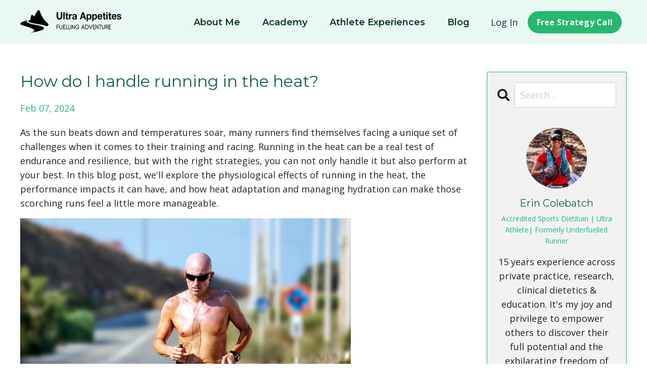

--- FILE ---
content_type: text/html; charset=utf-8
request_url: https://www.ultraappetites.com.au/blog/how-do-i-handle-running-in-the-heat
body_size: 10894
content:
<!doctype html>
<html lang="en">
  <head>
    
              <meta name="csrf-param" content="authenticity_token">
              <meta name="csrf-token" content="S+JBtWg3hGKxbC8asAmJC4hROzFaruyM/V1tl09zktsYF7kddLHV12v7vOwOu0E6To0SrBPpwnxcHupbmkiaBg==">
            
    <title>
      
        How do I handle running in the heat?
      
    </title>
    <meta charset="utf-8" />
    <meta http-equiv="x-ua-compatible" content="ie=edge, chrome=1">
    <meta name="viewport" content="width=device-width, initial-scale=1, shrink-to-fit=no">
    
    <meta property="og:type" content="website">
<meta property="og:url" content="https://www.ultraappetites.com.au/blog/how-do-i-handle-running-in-the-heat">
<meta name="twitter:card" content="summary_large_image">

<meta property="og:title" content="How do I handle running in the heat?">
<meta name="twitter:title" content="How do I handle running in the heat?">



<meta property="og:image" content="https://kajabi-storefronts-production.kajabi-cdn.com/kajabi-storefronts-production/file-uploads/blogs/2147723778/images/4d78ff6-7b03-d6e0-14e-37e1f2d528d2_87d9ac_65d2e54dc3c44560b042ad877dca7a91_mv2.webp">
<meta name="twitter:image" content="https://kajabi-storefronts-production.kajabi-cdn.com/kajabi-storefronts-production/file-uploads/blogs/2147723778/images/4d78ff6-7b03-d6e0-14e-37e1f2d528d2_87d9ac_65d2e54dc3c44560b042ad877dca7a91_mv2.webp">

    
      <link href="https://kajabi-storefronts-production.kajabi-cdn.com/kajabi-storefronts-production/file-uploads/sites/2148148357/images/daeb48d-4a55-60e2-2638-6d600ccff7_Untitled_design_2_.png?v=2" rel="shortcut icon" />
    
    <link rel="canonical" href="https://www.ultraappetites.com.au/blog/how-do-i-handle-running-in-the-heat" />

    <!-- Google Fonts ====================================================== -->
    <link rel="preconnect" href="https://fonts.gstatic.com" crossorigin>
    <link rel="stylesheet" media="print" onload="this.onload=null;this.removeAttribute(&#39;media&#39;);" type="text/css" href="//fonts.googleapis.com/css?family=Open+Sans:400,700,400italic,700italic|Montserrat:400,700,400italic,700italic&amp;display=swap" />

    <!-- Kajabi CSS ======================================================== -->
    <link rel="stylesheet" media="print" onload="this.onload=null;this.removeAttribute(&#39;media&#39;);" type="text/css" href="https://kajabi-app-assets.kajabi-cdn.com/assets/core-0d125629e028a5a14579c81397830a1acd5cf5a9f3ec2d0de19efb9b0795fb03.css" />

    

    <!-- Font Awesome Icons -->
    <link rel="stylesheet" media="print" onload="this.onload=null;this.removeAttribute(&#39;media&#39;);" type="text/css" crossorigin="anonymous" href="https://use.fontawesome.com/releases/v5.15.2/css/all.css" />

    <link rel="stylesheet" media="screen" href="https://kajabi-storefronts-production.kajabi-cdn.com/kajabi-storefronts-production/themes/2155968783/assets/styles.css?1768481312293621" />

    <!-- Customer CSS ====================================================== -->
    <!-- If you're using custom css that affects the first render of the page, replace async_style_link below with styesheet_tag -->
    <link rel="stylesheet" media="print" onload="this.onload=null;this.removeAttribute(&#39;media&#39;);" type="text/css" href="https://kajabi-storefronts-production.kajabi-cdn.com/kajabi-storefronts-production/themes/2155968783/assets/overrides.css?1768481312293621" />
    <style>
  /* Custom CSS Added Via Theme Settings */
  @import url('https://fonts.googleapis.com/css2?family=Montserrat:ital,wght@0,100..900;1,100..900&display=swap');
#section-login .sizer {
    padding-top: 20px !important;
    padding-bottom: 40px !important;
}
.blog-opt{
width:40%;
margin: 0 auto;
}
.footer{
border-top: 1px solid #25b86f;
}
.header__content--desktop .link-list__link {
    margin: 0 22px  !important;
    font-family: Montserrat;
    font-weight: 600;
}
.btn {
    box-shadow: 5px 5px 30px 0 rgb(255, 255, 255, 0.5);
}
#form-button{
box-shadow: 5px 5px 30px 0 rgb(34, 34, 34, 0.5);
}
.blog-post-body .blog-post-body__media{
display:none;
}
@media only screen and (max-width: 600px) {
.blog-opt{
width:80%;
margin: 0 auto;
}
#section-1593045036549{
background-position: 30% 100% !important;
}
}
</style>

    <!-- Kajabi Editor Only CSS ============================================ -->
    

    <!-- Header hook ======================================================= -->
    <link rel="alternate" type="application/rss+xml" title="Free Resources For Distance Runners | Ultra Appetites" href="https://www.ultraappetites.com.au/blog.rss" /><script type="text/javascript">
  var Kajabi = Kajabi || {};
</script>
<script type="text/javascript">
  Kajabi.currentSiteUser = {
    "id" : "-1",
    "type" : "Guest",
    "contactId" : "",
  };
</script>
<script type="text/javascript">
  Kajabi.theme = {
    activeThemeName: "Rise",
    previewThemeId: null,
    editor: false
  };
</script>
<meta name="turbo-prefetch" content="false">
<!-- Google tag (gtag.js) -->
<script async src="https://www.googletagmanager.com/gtag/js?id=G-BBC3TBZHF6"></script>
<script>
  window.dataLayer = window.dataLayer || [];
  function gtag(){dataLayer.push(arguments);}
  gtag('js', new Date());

  gtag('config', 'G-BBC3TBZHF6');
</script>
<style>
.user__login a{
text-transform:normal;
}
</style><style type="text/css">
  #editor-overlay {
    display: none;
    border-color: #2E91FC;
    position: absolute;
    background-color: rgba(46,145,252,0.05);
    border-style: dashed;
    border-width: 3px;
    border-radius: 3px;
    pointer-events: none;
    cursor: pointer;
    z-index: 10000000000;
  }
  .editor-overlay-button {
    color: white;
    background: #2E91FC;
    border-radius: 2px;
    font-size: 13px;
    margin-inline-start: -24px;
    margin-block-start: -12px;
    padding-block: 3px;
    padding-inline: 10px;
    text-transform:uppercase;
    font-weight:bold;
    letter-spacing:1.5px;

    left: 50%;
    top: 50%;
    position: absolute;
  }
</style>
<script src="https://kajabi-app-assets.kajabi-cdn.com/vite/assets/track_analytics-999259ad.js" crossorigin="anonymous" type="module"></script><link rel="modulepreload" href="https://kajabi-app-assets.kajabi-cdn.com/vite/assets/stimulus-576c66eb.js" as="script" crossorigin="anonymous">
<link rel="modulepreload" href="https://kajabi-app-assets.kajabi-cdn.com/vite/assets/track_product_analytics-9c66ca0a.js" as="script" crossorigin="anonymous">
<link rel="modulepreload" href="https://kajabi-app-assets.kajabi-cdn.com/vite/assets/stimulus-e54d982b.js" as="script" crossorigin="anonymous">
<link rel="modulepreload" href="https://kajabi-app-assets.kajabi-cdn.com/vite/assets/trackProductAnalytics-3d5f89d8.js" as="script" crossorigin="anonymous">      <script type="text/javascript">
        if (typeof (window.rudderanalytics) === "undefined") {
          !function(){"use strict";window.RudderSnippetVersion="3.0.3";var sdkBaseUrl="https://cdn.rudderlabs.com/v3"
          ;var sdkName="rsa.min.js";var asyncScript=true;window.rudderAnalyticsBuildType="legacy",window.rudderanalytics=[]
          ;var e=["setDefaultInstanceKey","load","ready","page","track","identify","alias","group","reset","setAnonymousId","startSession","endSession","consent"]
          ;for(var n=0;n<e.length;n++){var t=e[n];window.rudderanalytics[t]=function(e){return function(){
          window.rudderanalytics.push([e].concat(Array.prototype.slice.call(arguments)))}}(t)}try{
          new Function('return import("")'),window.rudderAnalyticsBuildType="modern"}catch(a){}
          if(window.rudderAnalyticsMount=function(){
          "undefined"==typeof globalThis&&(Object.defineProperty(Object.prototype,"__globalThis_magic__",{get:function get(){
          return this},configurable:true}),__globalThis_magic__.globalThis=__globalThis_magic__,
          delete Object.prototype.__globalThis_magic__);var e=document.createElement("script")
          ;e.src="".concat(sdkBaseUrl,"/").concat(window.rudderAnalyticsBuildType,"/").concat(sdkName),e.async=asyncScript,
          document.head?document.head.appendChild(e):document.body.appendChild(e)
          },"undefined"==typeof Promise||"undefined"==typeof globalThis){var d=document.createElement("script")
          ;d.src="https://polyfill-fastly.io/v3/polyfill.min.js?version=3.111.0&features=Symbol%2CPromise&callback=rudderAnalyticsMount",
          d.async=asyncScript,document.head?document.head.appendChild(d):document.body.appendChild(d)}else{
          window.rudderAnalyticsMount()}window.rudderanalytics.load("2apYBMHHHWpiGqicceKmzPebApa","https://kajabiaarnyhwq.dataplane.rudderstack.com",{})}();
        }
      </script>
      <script type="text/javascript">
        if (typeof (window.rudderanalytics) !== "undefined") {
          rudderanalytics.page({"account_id":"2148126306","site_id":"2148148357"});
        }
      </script>
      <script type="text/javascript">
        if (typeof (window.rudderanalytics) !== "undefined") {
          (function () {
            function AnalyticsClickHandler (event) {
              const targetEl = event.target.closest('a') || event.target.closest('button');
              if (targetEl) {
                rudderanalytics.track('Site Link Clicked', Object.assign(
                  {"account_id":"2148126306","site_id":"2148148357"},
                  {
                    link_text: targetEl.textContent.trim(),
                    link_href: targetEl.href,
                    tag_name: targetEl.tagName,
                  }
                ));
              }
            };
            document.addEventListener('click', AnalyticsClickHandler);
          })();
        }
      </script>
<meta name='site_locale' content='en'><style type="text/css">
  /* Font Awesome 4 */
  .fa.fa-twitter{
    font-family:sans-serif;
  }
  .fa.fa-twitter::before{
    content:"𝕏";
    font-size:1.2em;
  }

  /* Font Awesome 5 */
  .fab.fa-twitter{
    font-family:sans-serif;
  }
  .fab.fa-twitter::before{
    content:"𝕏";
    font-size:1.2em;
  }
</style>
<link rel="stylesheet" href="https://cdn.jsdelivr.net/npm/@kajabi-ui/styles@1.0.4/dist/kajabi_products/kajabi_products.css" />
<script type="module" src="https://cdn.jsdelivr.net/npm/@pine-ds/core@3.15.0/dist/pine-core/pine-core.esm.js"></script>
<script nomodule src="https://cdn.jsdelivr.net/npm/@pine-ds/core@3.15.0/dist/pine-core/index.esm.js"></script>


  </head>
  <style>
  body {
    
      
        background-color: #ffffff;
      
    
  }
</style>
  <body id="encore-theme" class="background-light">
    

    <div id="section-header" data-section-id="header">

<style>
  /* Default Header Styles */
  .header {
    
      background-color: #e9f8f1;
    
    font-size: 18px;
  }
  .header a,
  .header a.link-list__link,
  .header a.link-list__link:hover,
  .header a.social-icons__icon,
  .header .user__login a,
  .header .dropdown__item a,
  .header .dropdown__trigger:hover {
    color: #0b3922;
  }
  .header .dropdown__trigger {
    color: #0b3922 !important;
  }
  /* Mobile Header Styles */
  @media (max-width: 767px) {
    .header {
      
      font-size: 16px;
    }
    
    .header .hamburger__slices .hamburger__slice {
      
        background-color: #8ce2c8;
      
    }
    
      .header a.link-list__link, .dropdown__item a, .header__content--mobile {
        text-align: left;
      }
    
    .header--overlay .header__content--mobile  {
      padding-bottom: 20px;
    }
  }
  /* Sticky Styles */
  
</style>

<div class="hidden">
  
    
  
    
  
    
  
    
  
  
  
  
</div>

<header class="header header--static    background-light header--close-on-scroll" kjb-settings-id="sections_header_settings_background_color">
  <div class="hello-bars">
    
      
    
      
    
      
    
      
    
  </div>
  
    <div class="header__wrap">
      <div class="header__content header__content--desktop background-light">
        <div class="container header__container media justify-content-center">
          
            
                <style>
@media (min-width: 768px) {
  #block-1555988494486 {
    text-align: left;
  }
} 
</style>

<div id="block-1555988494486" class="header__block header__block--logo header__block--show header__switch-content " kjb-settings-id="sections_header_blocks_1555988494486_settings_stretch">
  

<style>
  #block-1555988494486 {
    line-height: 1;
  }
  #block-1555988494486 .logo__image {
    display: block;
    width: 200px;
  }
  #block-1555988494486 .logo__text {
    color: ;
  }
</style>

<a class="logo" href="/">
  
    
      <img loading="auto" class="logo__image" alt="" kjb-settings-id="sections_header_blocks_1555988494486_settings_logo" src="https://kajabi-storefronts-production.kajabi-cdn.com/kajabi-storefronts-production/file-uploads/themes/2155968783/settings_images/7bebded-54ff-7f-c8e3-185a6bbf28_e0110b-06d-e88e-720d-f6d41eb2463f_Group_1_1_.webp" />
    
  
</a>
</div>
              
          
            
                <style>
@media (min-width: 768px) {
  #block-1555988491313 {
    text-align: right;
  }
} 
</style>

<div id="block-1555988491313" class="header__block header__switch-content header__block--menu stretch" kjb-settings-id="sections_header_blocks_1555988491313_settings_stretch">
  <div class="link-list justify-content-right" kjb-settings-id="sections_header_blocks_1555988491313_settings_menu">
  
    <a class="link-list__link" href="https://www.ultraappetites.com.au/about" >About Me</a>
  
    <a class="link-list__link" href="https://www.ultraappetites.com.au/drp-academy" >Academy</a>
  
    <a class="link-list__link" href="https://www.ultraappetites.com.au/athlete-experiences" >Athlete Experiences</a>
  
    <a class="link-list__link" href="https://www.ultraappetites.com.au/blog" >Blog</a>
  
</div>
</div>
              
          
            
                <style>
@media (min-width: 768px) {
  #block-1555988487706 {
    text-align: right;
  }
} 
</style>

<div id="block-1555988487706" class="header__block header__switch-content header__block--user " kjb-settings-id="sections_header_blocks_1555988487706_settings_stretch">
  <style>
  /* Dropdown menu colors for desktop */
  @media (min-width: 768px) {
    #block-1555988487706 .dropdown__menu {
      background: #FFFFFF;
      color: #595959;
    }
    #block-1555988487706 .dropdown__item a,
    #block-1555988487706 {
      color: #595959;
    }
  }
  /* Mobile menu text alignment */
  @media (max-width: 767px) {
    #block-1555988487706 .dropdown__item a,
    #block-1555988487706 .user__login a {
      text-align: left;
    }
  }
</style>

<div class="user" kjb-settings-id="sections_header_blocks_1555988487706_settings_language_login">
  
    <span class="user__login" kjb-settings-id="language_login"><a href="/login">Log In</a></span>
  
</div>
</div>
              
          
            
                <style>
@media (min-width: 768px) {
  #block-1709571280947 {
    text-align: left;
  }
} 
</style>

<div id="block-1709571280947" class="header__block header__switch-content header__block--cta " kjb-settings-id="sections_header_blocks_1709571280947_settings_stretch">
  






<style>
  #block-1709571280947 .btn,
  [data-slick-id="1709571280947"] .block .btn {
    color: #ffffff;
    border-color: #25b86f;
    border-radius: 50px;
    background-color: #25b86f;
  }
  #block-1709571280947 .btn--outline,
  [data-slick-id="1709571280947"] .block .btn--outline {
    background: transparent;
    color: #25b86f;
  }
</style>

<a class="btn btn--solid btn--small btn--auto" href="/resource_redirect/landing_pages/2150016529"   kjb-settings-id="sections_header_blocks_1709571280947_settings_btn_background_color" role="button">
  
    Free Strategy Call
  
</a>
</div>
              
          
          
            <div class="hamburger hidden--desktop" kjb-settings-id="sections_header_settings_hamburger_color">
              <div class="hamburger__slices">
                <div class="hamburger__slice hamburger--slice-1"></div>
                <div class="hamburger__slice hamburger--slice-2"></div>
                <div class="hamburger__slice hamburger--slice-3"></div>
                <div class="hamburger__slice hamburger--slice-4"></div>
              </div>
            </div>
          
        </div>
      </div>
      <div class="header__content header__content--mobile">
        <div class="header__switch-content header__spacer"></div>
      </div>
    </div>
  
</header>

</div>
    <main>
      <div data-dynamic-sections=blog_post><div id="section-1599688991346" data-section-id="1599688991346"><style>
  
  .blog-post-body {
    background-color: ;
  }
  .blog-post-body .sizer {
    padding-top: 40px;
    padding-bottom: 40px;
  }
  .blog-post-body .container {
    max-width: calc(1260px + 20px + 20px);
    padding-right: 20px;
    padding-left: 20px;
  }
  .blog-post-body__panel {
    background-color: #ffffff;
    border-color: ;
    border-radius: 4px;
    border-style: none;
    border-width: 25px ;
  }
  .blog-post-body__title {
    color:  !important;
  }
  .blog-post-body__date {
    color: ;
  }
  .tag {
    color: ;
    background-color: ;
  }
  .tag:hover {
    color: ;
    background-color: ;
  }
  .blog-post-body__content {
    color: ;
  }
  @media (min-width: 768px) {
    
    .blog-post-body .sizer {
      padding-top: 40px;
      padding-bottom: 40px;
    }
    .blog-post-body .container {
      max-width: calc(1260px + 40px + 40px);
      padding-right: 40px;
      padding-left: 40px;
    }
  }
</style>

<section class="blog-post-body " kjb-settings-id="sections_1599688991346_settings_background_color">
  <div class="sizer">
    
    <div class="container">
      <div class="row">
        
          <div class="col-lg-9">
        
          
            
              <div class="blog-post-body__media">
  
  
  
    
      <img loading="auto" alt="" src="https://kajabi-storefronts-production.kajabi-cdn.com/kajabi-storefronts-production/file-uploads/blogs/2147723778/images/4d78ff6-7b03-d6e0-14e-37e1f2d528d2_87d9ac_65d2e54dc3c44560b042ad877dca7a91_mv2.webp" />
    
  

</div>
            
            <div class="blog-post-body__info">
              <h1 class="blog-post-body__title">How do I handle running in the heat?</h1>
              
                <span class="blog-post-body__tags" kjb-settings-id="sections_1599688991346_settings_show_tags">
                  
                </span>
              
              
                <span class="blog-post-body__date" kjb-settings-id="sections_1599688991346_settings_show_date">Feb 07, 2024</span>
              
              
            </div>
            
            <div class="blog-post-body__content">
              <p>As the sun beats down and temperatures soar, many runners find themselves facing a unique set of challenges when it comes to their training and racing. Running in the heat can be a real test of endurance and resilience, but with the right strategies, you can not only handle it but also perform at your best. In this blog post, we'll explore the physiological effects of running in the heat, the performance impacts it can have, and how heat adaptation and managing hydration can make those scorching runs feel a little more manageable.</p>
<p><img src="https://kajabi-storefronts-production.kajabi-cdn.com/kajabi-storefronts-production/file-uploads/blogs/2147723778/images/c7ee1a0-1162-b7f6-d3e7-5713ff77ed38_87d9ac_65d2e54dc3c44560b042ad877dca7a91_mv2.webp" /></p>
<h4><strong>Why does running in the heat feel so tough?</strong></h4>
<p>When you hit the pavement on a hot day, your body faces the task of regulating its core temperature. As your muscles exert themselves, they produce heat, which, in cooler climates, can be advantageous. However, as temperatures soar, your body must efficiently remove this surplus heat. This is achieved through various processes, including an uptick in blood flow to the skin and sweat evaporation. Yet, these processes may be strained under extreme heat, compounded by factors such as direct sunlight, high humidity, minimal wind, and inappropriate attire, all of which can lead to an increase in core body temperature.</p>
<p>This escalation in temperature places additional burdens on your cardiovascular system, increases use of muscle glycogen (carbs, fuel), and heightens the risk of heat-induced illness like heat exhaustion or heatstroke. Moreover, heat can impair gastrointestinal function, causing discomfort, and increase the perceived exertion, making runs feel more strenuous.</p>
<p>Running in temperatures exceeding 25&deg;C, particularly when combined with over 70% humidity, can markedly diminish performance. Endurance for distances beyond 800 metres tends to suffer in these hot conditions, mainly due to the hampered sweat evaporation and suboptimal heat release, which is made worse by non-breathable garments.</p>
<h4><strong>Why should I heat adapt?</strong></h4>
<p>However, all hope is not lost when it comes to conquering the heat. Your body has a remarkable ability to adapt to warm conditions, and these adaptations can make your hot-weather runs more manageable. This process is known as heat adaptation or acclimation. It's closely linked to your prior heat exposures and current fitness level.</p>
<p>As you gradually increase your run duration and heat exposure, your body becomes better equipped to handle the heat. Within just a week of training in warm conditions, your blood plasma volume expands, providing more fluid for sweating without leading to dehydration. This expansion allows for more efficient cooling. Your body also learns to sweat earlier in your run, increasing sweat rates and becoming less salty to conserve sodium. Your heart rate even slows down slightly, optimising blood circulation between beats, ensuring an adequate supply to both your skin and muscles.</p>
<p>Moreover, your perception of effort in hot weather running begins to change, making those initially gruelling runs feel less challenging over time. The adaptation process can result in significant performance improvements, with time to exhaustion trials showing potential increases of up to approximately 23%, and time trials demonstrating a boost of around 7% following heat acclimation. Surprisingly, this adaptation can even enhance aerobic performance in cooler conditions by up to 6% without any negative effects.</p>
<p>If you will be training and/or racing in the heat and want your best performance, heat adaptation should be part of your schedule. For those who do not live in warm-hot climates, there are methods of artificial heat adaptation that can prepare you well to cope and perform well when running in the heat.</p>
<h4><strong>How do I manage hydration when running in the heat?</strong></h4>
<p>One critical aspect of running in the heat is managing your hydration. Staying adequately hydrated is essential for both shorter and longer races. To prevent dehydration and maintain peak performance, understanding your sweat rate and planning your fluid intake accordingly is crucial. Some athletes may require additional sodium for events lasting longer than 4 hours to maintain electrolyte balance.</p>
<p>Training yourself to drink more fluids can also be beneficial. Many runners are not accustomed to consuming enough liquids, so increasing your fluid intake, especially in hot conditions, can be essential in preventing dehydration.</p>
<h4><strong>Summary</strong></h4>
<p>Running in the heat can be a daunting challenge, but with the right strategies, you can not only handle it but thrive in warm weather conditions. Understanding the physiological effects of heat on your body, the performance impacts, the benefits of heat adaptation and managing hydration are crucial for any runner tackling high temperatures.</p>
<p>If you're training and racing in the heat, I'm here to assist you! As an Accredited Sports Dietitian, I can provide you with a range of strategies that will not only make running in the heat more comfortable but also optimise your performance as the temperature rises. With personalised guidance, you can maximise your training in hot conditions and reach your running potential, no matter how high the mercury climbs. So, stay cool, stay hydrated, and let's work together to keep you running strong and achieving your goals!</p>
<p>To book a performance strategy call to discuss the exact steps to perform at your best for your next big event click <a href="https://www.ultraappetites.com.au/free-performance-strategy-call">here</a>!</p>
<p>Download my ebook on carbohydrates to fuel for a PB <a href="https://www.ultraappetites.com.au/ultraappetitesebook">here</a>!</p>
<h4><strong>References</strong></h4>
<p><em>Heathcote et al 2018, 'Passive heating: reviewing practical heat acclimation strategies for endurance athletes', Frontiers in Physiology, vol. 9, article 1861.</em></p>
<p><em>Lorenzo et al 2010, 'Heat acclimation improves exercise performance', J Appl Physiol, vol. 109, iss. 4, pp. 1140&ndash;1147.</em></p>
<p><em>McCubbin et al 2020, 'Sports Dietitians Australia Position Statement: Nutrition for Exercise in Hot Environments', International Journal of Sport Nutrition and Exercise Metabolism, vol. 30, pp. 83-98.</em></p>
<p><em>Periard, Eijsvogels &amp; Daanen 2021, 'Exercise under heat stress: Thermoregulation, hydration, performance implications and mitigation strategies', Physiological Reviews, vol. 101, pp.1873-1979.</em></p>
<p><em>Pryor et al 2019, 'Application of evidence-based recommendations for heat acclimation: Individual and team sport perspectives', Temperature, vol. 6, no. 1, pp. 37-49.</em></p>
<p><em>Tyler et al 2016, 'The effects of heat adaptation on physiology, perception and exercise performance in the heat: a meta-analysis', Sports Med, vol. 46, iss. 11, pp. 1699&ndash;1724.</em></p>
            </div>
            
            
              








<style>
  .blog-post-optin {
    background-color: ;
    border-color: #8ce2c8;
    border-width: 1px;
    text-align: center;
  }
  .blog-post-optin__disclaimer-text {
    color: #888888;
  }
  #opt-in-btn {
    border-color: #25b86f;
    border-radius: 50px;
    color: #ffffff;
    background-color: #25b86f;
  }
  #opt-in-btn.btn--outline {
    background: transparent;
    color: #25b86f;
  }
</style>

<div class="blog-post-optin " kjb-settings-id="sections_1599688991346_settings_opt_in_background_color">
  <div class="blog-post-optin__content" kjb-settings-id="sections_1599688991346_settings_opt_in_content"><p><img class="blog-opt" src="https://kajabi-storefronts-production.kajabi-cdn.com/kajabi-storefronts-production/file-uploads/themes/2156571491/settings_images/aca147c-44e2-0663-3566-b556e6687a51_Group_213_2_.png" /></p>
<h4><strong><span style="color: #14633c;">The Ultimate Guide To Running Faster &amp; Further</span></strong></h4>
<p>Leading sports dietitian, Erin Colebatch, reveals her top secrets for <strong>better running performance</strong> regardless of age or experience level. <strong>Download your FREE copy</strong> of Erin's new ebook today and discover the latest nutrition and fuelling strategies so you can finish your next run full of pride and accomplishment.</p></div>
  <div class="blog-post-optin__form" kjb-settings-id="sections_1599688991346_settings_opt_in_form">
    
    
      <form data-parsley-validate="true" data-kjb-disable-on-submit="true" action="https://www.ultraappetites.com.au/forms/2148473821/form_submissions" accept-charset="UTF-8" method="post"><input name="utf8" type="hidden" value="&#x2713;" autocomplete="off" /><input type="hidden" name="authenticity_token" value="hjo8Gn3stOsCAh7HeMXUurjxpgMemCVQrCMJtxE1OJoMeIoNbW5bYz3NvZ6bKtHg2tbcSIAkcKBvowLl7s5PJQ==" autocomplete="off" /><input type="text" name="website_url" autofill="off" placeholder="Skip this field" style="display: none;" /><input type="hidden" name="kjb_fk_checksum" autofill="off" value="1269dedea6f7d1ea38cd10a15f7e5283" />
        <input type="hidden" name="thank_you_url" value="">
        
          <div class="email-field form-group"><input required="required" class="form-control" placeholder="Email" type="email" name="form_submission[email]" id="form_submission_email" /></div>
        
          <div class="text-field form-group"><input type="text" name="form_submission[name]" id="form_submission_name" value="" required="required" class="form-control" placeholder="First Name" /></div>
        
        <input id="opt-in-btn" class="btn btn--solid btn--small btn--full " type="submit" name="commit" value="GET YOUR FREE COPY" />
      </form>
    
  </div>
  
    <p class="blog-post-optin__disclaimer-text" kjb-settings-id="sections_1599688991346_settings_opt_in_disclaimer_text">We hate SPAM. We will never sell your information, for any reason.</p>
  
</div>
            
            
          
        </div>
        <style>
   .sidebar__panel {
     background-color: #f2f2f2;
     border-color: #25b86f;
     border-radius: 1px;
     border-style: solid;
     border-width: 1px ;
   }
</style>

<div class="col-lg-3    ">
  <div class="sidebar" kjb-settings-id="sections_1599688991346_settings_show_sidebar">
    
      <div class="sidebar__panel box-shadow-medium background-light">
    
      
        <div class="sidebar__block">
          
              <style>
  .sidebar-search__icon i {
    color: ;
  }
  .sidebar-search--1600295460576 ::-webkit-input-placeholder {
    color: ;
  }
  .sidebar-search--1600295460576 ::-moz-placeholder {
    color: ;
  }
  .sidebar-search--1600295460576 :-ms-input-placeholder {
    color: ;
  }
  .sidebar-search--1600295460576 :-moz-placeholder {
    color: ;
  }
  .sidebar-search--1600295460576 .sidebar-search__input {
    color: ;
  }
</style>

<div class="sidebar-search sidebar-search--1600295460576" kjb-settings-id="sections_1599688991346_blocks_1600295460576_settings_search_text">
  <form class="sidebar-search__form" action="/blog/search" method="get" role="search">
    <span class="sidebar-search__icon"><i class="fa fa-search"></i></span>
    <input class="form-control sidebar-search__input" type="search" name="q" placeholder="Search...">
  </form>
</div>
            
        </div>
      
        <div class="sidebar__block">
          
              
<style>
  .sidebar-instructor--1708417209978 {
    text-align: center;
  }
  .sidebar-instructor--1708417209978 .sidebar-instructor__heading {
    color: ;
  }
  .sidebar-instructor--1708417209978 .sidebar-instructor__name {
    color: ;
  }
  .sidebar-instructor--1708417209978 .sidebar-instructor__title {
    color: ;
  }
  .sidebar-instructor--1708417209978 .sidebar-instructor__bio {
    color: ;
  }
  
</style>

<div class="sidebar-instructor sidebar-instructor--1708417209978" kjb-settings-id="sections_1599688991346_blocks_1708417209978_settings_heading">
  
  
    
      <img loading="auto" class="sidebar-instructor__image" kjb-settings-id="sections_1599688991346_blocks_1708417209978_settings_image" alt="" src="https://kajabi-storefronts-production.kajabi-cdn.com/kajabi-storefronts-production/file-uploads/themes/2155968783/settings_images/e0d834-68b1-f70c-a7be-3d8aaed7b_0b6e6b-7af0-bffd-01be-a5868d58e70_Colebatch_Erin_Hubert.jpg" />
    
  
  
    <p class="h5 sidebar-instructor__name" kjb-settings-id="sections_1599688991346_blocks_1708417209978_settings_name">
      
        Erin Colebatch
      
    </p>
  
  
    <p class="sidebar-instructor__title" kjb-settings-id="sections_1599688991346_blocks_1708417209978_settings_title">
      
        Accredited Sports Dietitian | Ultra Athlete| Formerly Underfuelled Runner
      
    </p>
  
  
    <p class="sidebar-instructor__bio" kjb-settings-id="sections_1599688991346_blocks_1708417209978_settings_bio">15 years experience across private practice, research, clinical dietetics & education.
It's my joy and privilege to empower others to discover their full potential and the exhilarating freedom of running further and faster with optimal fueling.</p>
  
</div>
          
        </div>
      
        <div class="sidebar__block">
          
              <style>
  .social-icons--1600295468756 .social-icons__icons {
    justify-content: 
  }
  .social-icons--1600295468756 .social-icons__icon {
    color: #8ce2c8 !important;
  }
  .social-icons--1600295468756.social-icons--round .social-icons__icon {
    background-color: #14633c;
  }
  .social-icons--1600295468756.social-icons--square .social-icons__icon {
    background-color: #14633c;
  }
  
  @media (min-width: 768px) {
    .social-icons--1600295468756 .social-icons__icons {
      justify-content: 
    }
  }
</style>

<style>
  .social-icons--1600295468756 {
    text-align: center;
  }
  
    .social-icons--1600295468756 .social-icons__icons {
      justify-content: center;
    }
  
  .social-icons--1600295468756 .social-icons__heading {
    color: ;
  }
</style>

<div class="social-icons social-icons--sidebar social-icons-- social-icons--1600295468756" kjb-settings-id="sections_1599688991346_blocks_1600295468756_settings_social_icons_text_color">
  <p class="h5 social-icons__heading">Follow Me</p>
  <div class="social-icons__icons">
    
  <a class="social-icons__icon social-icons__icon--" href="https://www.facebook.com/kajabi"  kjb-settings-id="sections_1599688991346_blocks_1600295468756_settings_social_icon_link_facebook">
    <i class="fab fa-facebook-f"></i>
  </a>



  <a class="social-icons__icon social-icons__icon--" href="https://www.instagram.com/kajabi"  kjb-settings-id="sections_1599688991346_blocks_1600295468756_settings_social_icon_link_instagram">
    <i class="fab fa-instagram"></i>
  </a>

















  </div>
</div>
            
        </div>
      
    
      </div>
    
  </div>
</div>
      </div>
    </div>
  </div>
</section>

</div></div>
    </main>
    <div id="section-footer" data-section-id="footer">
  <style>
    #section-footer {
      -webkit-box-flex: 1;
      -ms-flex-positive: 1;
      flex-grow: 1;
      display: -webkit-box;
      display: -ms-flexbox;
      display: flex;
    }
    .footer {
      -webkit-box-flex: 1;
      -ms-flex-positive: 1;
      flex-grow: 1;
    }
  </style>

<style>
  .footer {
    background-color: #0b3922;
  }
  .footer, .footer__block {
    font-size: 16px;
    color: #ffffff;
  }
  .footer .logo__text {
    color: ;
  }
  .footer .link-list__links {
    width: 100%;
  }
  .footer a.link-list__link {
    color: #ffffff;
  }
  .footer .link-list__link:hover {
    color: #ffffff;
  }
  .copyright {
    color: #ffffff;
  }
  @media (min-width: 768px) {
    .footer, .footer__block {
      font-size: 18px;
    }
  }
  .powered-by a {
    color: #ffffff !important;
  }
  
    .powered-by {
      text-align: center;
      padding-top: 0;
    }
  
</style>

<footer class="footer footer--stacked  background-dark  " kjb-settings-id="sections_footer_settings_background_color">
  <div class="footer__content">
    <div class="container footer__container media">
      
        
            <div id="block-1555988525205" class="footer__block ">
  <span class="copyright" kjb-settings-id="sections_footer_blocks_1555988525205_settings_copyright" role="presentation">
  &copy; 2026 Ultra Appetites
</span>
</div>
          
      
    </div>
    
  </div>

</footer>

</div>
    <div id="section-exit_pop" data-section-id="exit_pop"><style>
  #exit-pop .modal__content {
    background: rgba(19, 27, 30, 0.835);
  }
  
</style>






</div>
    <div id="section-two_step" data-section-id="two_step"><style>
  #two-step .modal__content {
    background: rgba(19, 27, 30, 0.835);
  }
  
    #two-step .modal__body, #two-step .modal__content {
      padding: 0;
    }
    #two-step .row {
      margin: 0;
    }
  
</style>

<div class="modal two-step" id="two-step" kjb-settings-id="sections_two_step_settings_two_step_edit">
  <div class="modal__content background-dark">
    <div class="close-x">
      <div class="close-x__part"></div>
      <div class="close-x__part"></div>
    </div>
    <div class="modal__body row text- align-items-start justify-content-center">
      
         
              




<style>
  /* flush setting */
  
    #block-1585757540189, [data-slick-id="1585757540189"] { padding: 0; }
  
  
  /* margin settings */
  #block-1585757540189, [data-slick-id="1585757540189"] {
    margin-top: 0px;
    margin-right: 0px;
    margin-bottom: 0px;
    margin-left: 0px;
  }
  #block-1585757540189 .block, [data-slick-id="1585757540189"] .block {
    /* border settings */
    border: 0px none black;
    border-radius: 0px;
    

    /* background color */
    
    /* default padding for mobile */
    
    
    
    /* mobile padding overrides */
    
      padding: 0;
    
    
    
    
    
  }

  @media (min-width: 768px) {
    /* desktop margin settings */
    #block-1585757540189, [data-slick-id="1585757540189"] {
      margin-top: 0px;
      margin-right: 0px;
      margin-bottom: 0px;
      margin-left: 0px;
    }
    #block-1585757540189 .block, [data-slick-id="1585757540189"] .block {
      /* default padding for desktop  */
      
      
      /* desktop padding overrides */
      
        padding: 0;
      
      
        padding-top: 40px;
      
      
        padding-right: 40px;
      
      
        padding-bottom: 0px;
      
      
        padding-left: 40px;
      
    }
  }
  /* mobile text align */
  @media (max-width: 767px) {
    #block-1585757540189, [data-slick-id="1585757540189"] {
      text-align: ;
    }
  }
</style>


<div
  id="block-1585757540189"
  class="
  block-type--image
  text-
  col-12
  
  
  
  
  "
  
  data-reveal-event=""
  data-reveal-offset=""
  data-reveal-units=""
  
    kjb-settings-id="sections_two_step_blocks_1585757540189_settings_width"
    >
  <div class="block
    box-shadow-none
    "
    
      data-aos="-"
      data-aos-delay=""
      data-aos-duration=""
    
    >
    
    

<style>
  #block-1585757540189 .block,
  [data-slick-id="1585757540189"] .block {
    display: flex;
    justify-content: flex-start;
  }
  #block-1585757540189 .image,
  [data-slick-id="1585757540189"] .image {
    width: 100%;
    overflow: hidden;
    
    border-radius: 4px;
    
  }
  #block-1585757540189 .image__image,
  [data-slick-id="1585757540189"] .image__image {
    width: 100%;
    
  }
  #block-1585757540189 .image__overlay,
  [data-slick-id="1585757540189"] .image__overlay {
    
      opacity: 0;
    
    background-color: rgba(19, 27, 30, 0.495);
    border-radius: 4px;
    
  }
  
  #block-1585757540189 .image__overlay-text,
  [data-slick-id="1585757540189"] .image__overlay-text {
    color: #ffffff !important;
  }
  @media (min-width: 768px) {
    #block-1585757540189 .block,
    [data-slick-id="1585757540189"] .block {
        display: flex;
        justify-content: center;
    }
    #block-1585757540189 .image__overlay,
    [data-slick-id="1585757540189"] .image__overlay {
      
        opacity: 0;
      
    }
    #block-1585757540189 .image__overlay:hover {
      opacity: 1;
    }
  }
  
</style>

<div class="image">
  
    
        <img loading="auto" class="image__image" alt="" kjb-settings-id="sections_two_step_blocks_1585757540189_settings_image" src="https://kajabi-storefronts-production.kajabi-cdn.com/kajabi-storefronts-production/themes/3432517/settings_images/gc5HYS78Sz2aW54i5l6i_2_STEP_OPT_IN.png" />
    
    
  
</div>
  </div>
</div>

            
      
         
              




<style>
  /* flush setting */
  
    #block-1585757543890, [data-slick-id="1585757543890"] { padding: 0; }
  
  
  /* margin settings */
  #block-1585757543890, [data-slick-id="1585757543890"] {
    margin-top: 0px;
    margin-right: 0px;
    margin-bottom: 0px;
    margin-left: 0px;
  }
  #block-1585757543890 .block, [data-slick-id="1585757543890"] .block {
    /* border settings */
    border: 4px none black;
    border-radius: 4px;
    

    /* background color */
    
    /* default padding for mobile */
    
    
    
    /* mobile padding overrides */
    
    
    
    
    
  }

  @media (min-width: 768px) {
    /* desktop margin settings */
    #block-1585757543890, [data-slick-id="1585757543890"] {
      margin-top: 0px;
      margin-right: 40px;
      margin-bottom: 40px;
      margin-left: 40px;
    }
    #block-1585757543890 .block, [data-slick-id="1585757543890"] .block {
      /* default padding for desktop  */
      
      
      /* desktop padding overrides */
      
      
      
        padding-right: 50px;
      
      
      
        padding-left: 50px;
      
    }
  }
  /* mobile text align */
  @media (max-width: 767px) {
    #block-1585757543890, [data-slick-id="1585757543890"] {
      text-align: center;
    }
  }
</style>


<div
  id="block-1585757543890"
  class="
  block-type--form
  text-center
  col-12
  
  
  
  
  "
  
  data-reveal-event=""
  data-reveal-offset=""
  data-reveal-units=""
  
    kjb-settings-id="sections_two_step_blocks_1585757543890_settings_width"
    >
  <div class="block
    box-shadow-none
    "
    
      data-aos="-"
      data-aos-delay=""
      data-aos-duration=""
    
    >
    
    








<style>
  #block-1585757543890 .form-btn {
    border-color: #25b86f;
    border-radius: 0px;
    background: #25b86f;
    color: #131b1e;
  }
  #block-1585757543890 .btn--outline {
    color: #25b86f;
    background: transparent;
  }
  #block-1585757543890 .disclaimer-text {
    font-size: 16px;
    margin-top: 1.25rem;
    margin-bottom: 0;
    color: #888;
  }
</style>



<div class="form">
  <div kjb-settings-id="sections_two_step_blocks_1585757543890_settings_text"><h2><br />DOWNLOAD&nbsp;THE FREE GUIDE</h2>
<p><span style="font-weight: 400;">Take control of your finances with this free 4-step guide.</span><br /><br /></p></div>
  
    
  
</div>
  </div>
</div>

          
      
    </div>
  </div>
</div>



</div>
    <!-- Javascripts ======================================================= -->
<script src="https://kajabi-app-assets.kajabi-cdn.com/assets/encore_core-9ce78559ea26ee857d48a83ffa8868fa1d6e0743c6da46efe11250e7119cfb8d.js"></script>
<script src="https://kajabi-storefronts-production.kajabi-cdn.com/kajabi-storefronts-production/themes/2155968783/assets/scripts.js?1768481312293621"></script>



<!-- Customer JS ======================================================= -->
<script>
  /* Custom JS Added Via Theme Settings */
  /* Javascript code goes here */
</script>
  </body>
</html>